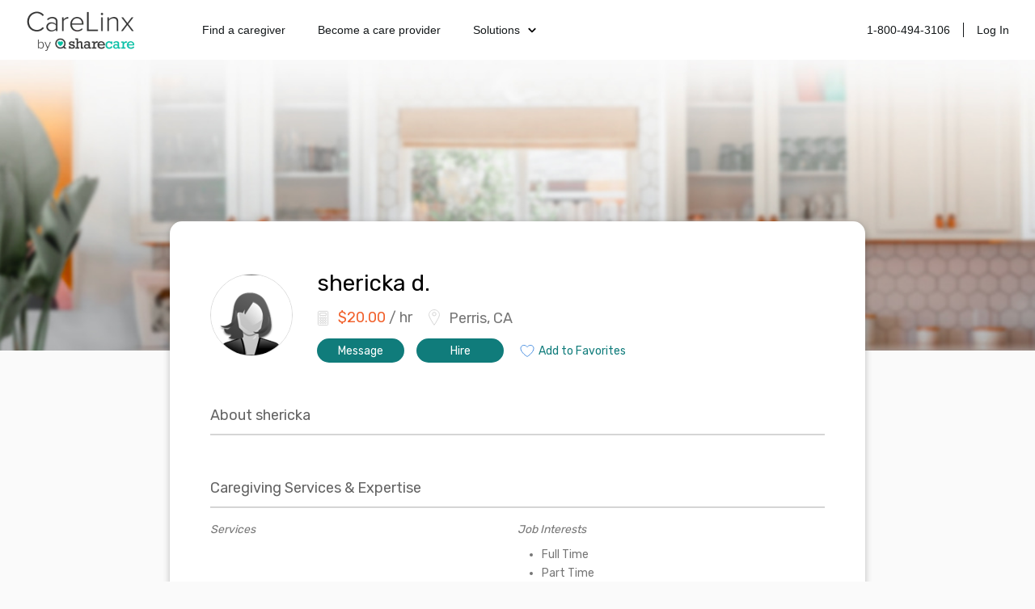

--- FILE ---
content_type: text/javascript; charset=utf-8
request_url: https://app.link/_r?sdk=web2.86.5&branch_key=key_live_nlbWyQy1qKyeqfOEfXGW1fpbsBii5CD7&callback=branch_callback__0
body_size: 72
content:
/**/ typeof branch_callback__0 === 'function' && branch_callback__0("1541458456867256631");